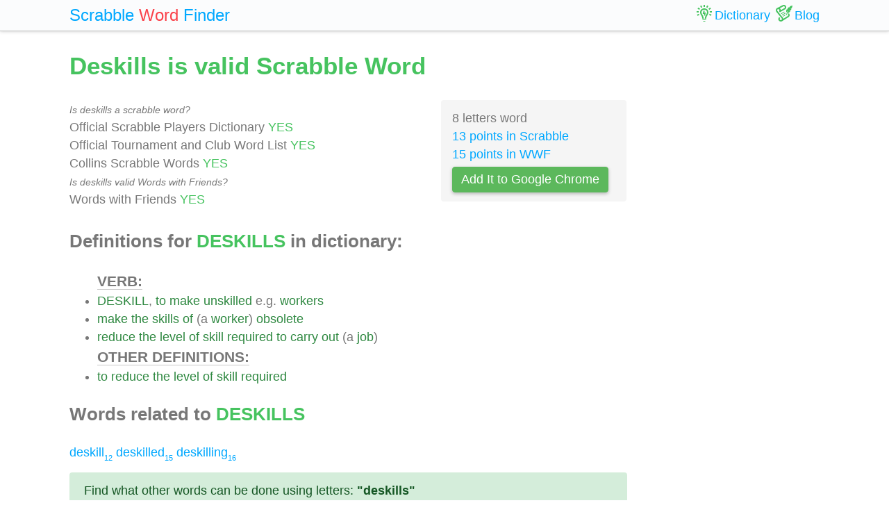

--- FILE ---
content_type: text/html; charset=UTF-8
request_url: https://scrabble-word.com/dictionary/deskills
body_size: 1905
content:
<!DOCTYPE html><html dir="ltr" lang="en"><head><meta http-equiv="content-type" content="text/html; charset=utf-8" /><meta name="viewport" content="width=device-width, initial-scale=1"><meta name="theme-color" content="#fbfcfd" /><meta name="description" content="DESKILL, to make unskilled e.g. workers. Make the skills of (a worker) obsolete. Reduce the level of skill required to carry out (a job). To reduce the level..." />
<meta name="keywords" content="deskills, deskills scrabble word, deskills scrabble, scrabble word dictionary, scrabble search, scrabble find, scrabble suggestion" /><link rel="canonical" href="https://scrabble-word.com/dictionary/deskills"><title>Deskills is valid Scrabble Word</title><link rel="icon" type="image/x-icon" href="/favicon.ico"><link rel="dns-prefetch" href="//www.google-analytics.com/"><link rel="dns-prefetch" href="//pagead2.googlesyndication.com/"><link href="https://scrabble-word.com/css/top.css?v2" rel="stylesheet"></head><body><script async src="//pagead2.googlesyndication.com/pagead/js/adsbygoogle.js"></script><script>(adsbygoogle = window.adsbygoogle || []).push({google_ad_client: "ca-pub-1407292178211259",enable_page_level_ads: true});</script><script async src="https://www.googletagmanager.com/gtag/js?id=UA-35796116-43"></script>
<script>
  window.dataLayer = window.dataLayer || [];
  function gtag(){dataLayer.push(arguments);}
  gtag('js', new Date());
  gtag('config', 'UA-35796116-43');
</script><div class="e7m lrwu5 site-header"><div class="e7m container"><div class="e7m row"><div class="e7m col-lg-12"><div class="e7m left-nav"><a class="e7m navbar-brand" href="/"><span style="font-size: x-large;"><span class="e7m logo" style="color: #00a8ff;">Scrabble</span> <span class="e7m logo" style="color: #fa424a;">Word</span> <span class="e7m hidden-md-down">Finder</span></span></a></div><div class="e7m righ-nav"><span class="e7m "></span><a class="e7m nav-link" href="/dictionary"><span class="e7m nav1"></span><span class="e7m hidden-md-down">Dictionary</span></a><a class="e7m nav-link" href="/blog"><span class="e7m nav2"></span><span class="e7m hidden-md-down">Blog</span></a></div></div></div></div></div><div class="e7m container"><div class="e7m row"><div class="e7m col-lg-9"><h1 style="color: #46c35f;">Deskills is valid Scrabble Word</h1><div class="e7m row"><div class="e7m col-md-8"><span style="font-size: 0.9rem; font-style: italic;" >Is deskills a scrabble word?</span><br>Official Scrabble Players Dictionary <span style="color: #46c35f;">YES</span><br>Official Tournament and Club Word List <span style="color: #46c35f;">YES</span><br>Collins Scrabble Words <span style="color: #46c35f;">YES</span> <br><span style="font-size: 0.9rem; font-style: italic;" >Is deskills valid Words with Friends?</span><br>Words with Friends <span style="color: #46c35f;">YES</span> </div><div class="e7m col-md-4 alert" style="background-color: #f5f5f5;">8 letters word<br><a href="/blog/scrabble-score-calculator/deskills">13 points in Scrabble</a><br><a href="/blog/words-with-riends-score-calculator/deskills">15 points in WWF</a><br><a target="_blank" href="https://chrome.google.com/webstore/detail/scrabble-word-finder/adekfncjnpghbnondocagojgbhamjbjb"><button class="e7m btn btn-success waves-light waves-raised" style="margin-top: 5px;padding: 5px 12px;">Add It to Google Chrome</button></a></div></div><h2>Definitions for <span style="color: #46c35f;">DESKILLS</span> in dictionary:</h2><ul id="grey"><span style="font-size: 1.2em; font-weight: 600; border-bottom: solid 1px #c7c7c7;">VERB:</span><li><a href="/d/deskill">DESKILL</a>, <a href="/d/to">to</a> <a href="/d/make">make</a> <a href="/d/unskilled">unskilled</a> e.g. <a href="/d/workers">workers</a></li><li><a href="/d/make">make</a> <a href="/d/the">the</a> <a href="/d/skills">skills</a> <a href="/d/of">of</a> (a <a href="/d/worker">worker</a>) <a href="/d/obsolete">obsolete</a></li><li><a href="/d/reduce">reduce</a> <a href="/d/the">the</a> <a href="/d/level">level</a> <a href="/d/of">of</a> <a href="/d/skill">skill</a> <a href="/d/required">required</a> <a href="/d/to">to</a> <a href="/d/carry">carry</a> <a href="/d/out">out</a> (a <a href="/d/job">job</a>)</li><span style="font-size: 1.2em; font-weight: 600; border-bottom: solid 1px #c7c7c7;">OTHER DEFINITIONS:</span><li><a href="/d/to">to</a> <a href="/d/reduce">reduce</a> <a href="/d/the">the</a> <a href="/d/level">level</a> <a href="/d/of">of</a> <a href="/d/skill">skill</a> <a href="/d/required">required</a></li></ul><h2>Words related to <span style="color: #46c35f;">DESKILLS</span></h2><a href="/d/deskill">deskill<span class="s">12</span></a> <a href="/d/deskilled">deskilled<span class="s">15</span></a> <a href="/d/deskilling">deskilling<span class="s">16</span></a> <div class="alert alert-success" style="margin-top: 1rem;">Find what other words can be done using letters: <b>"deskills"</b> <br> <a class="d" href="https://scrabble-word.com/finder/deskills">https://scrabble-word.com/finder/deskills</a></div></div><div class="e7m col-lg-3"><div class="e7m s10pm"></div></div></div></div><div class="e7m container">
<div class="e7m row">
<div class="e7m col-lg-12" style="color:#c9c9c9;border-top: solid 1px #c7c7c7;">

SCRABBLE® is a registered trademark. We do not cooperate with the owners of this trademark. All trademark rights are owned by their owners and are not relevant to the web site "scrabble-word.com". This site is intended for entertainment and training. We try to make a useful tool for all fans of SCRABBLE. "Scrabble Word" is the best method to improve your skills in the game.

</div>
</div>
</div>


<link href="https://scrabble-word.com/css/last.css" rel="stylesheet">
</body>
</html>

--- FILE ---
content_type: text/html; charset=utf-8
request_url: https://www.google.com/recaptcha/api2/aframe
body_size: 259
content:
<!DOCTYPE HTML><html><head><meta http-equiv="content-type" content="text/html; charset=UTF-8"></head><body><script nonce="ZMeCKPWO8c9KE9zxO9qhkA">/** Anti-fraud and anti-abuse applications only. See google.com/recaptcha */ try{var clients={'sodar':'https://pagead2.googlesyndication.com/pagead/sodar?'};window.addEventListener("message",function(a){try{if(a.source===window.parent){var b=JSON.parse(a.data);var c=clients[b['id']];if(c){var d=document.createElement('img');d.src=c+b['params']+'&rc='+(localStorage.getItem("rc::a")?sessionStorage.getItem("rc::b"):"");window.document.body.appendChild(d);sessionStorage.setItem("rc::e",parseInt(sessionStorage.getItem("rc::e")||0)+1);localStorage.setItem("rc::h",'1764378817795');}}}catch(b){}});window.parent.postMessage("_grecaptcha_ready", "*");}catch(b){}</script></body></html>